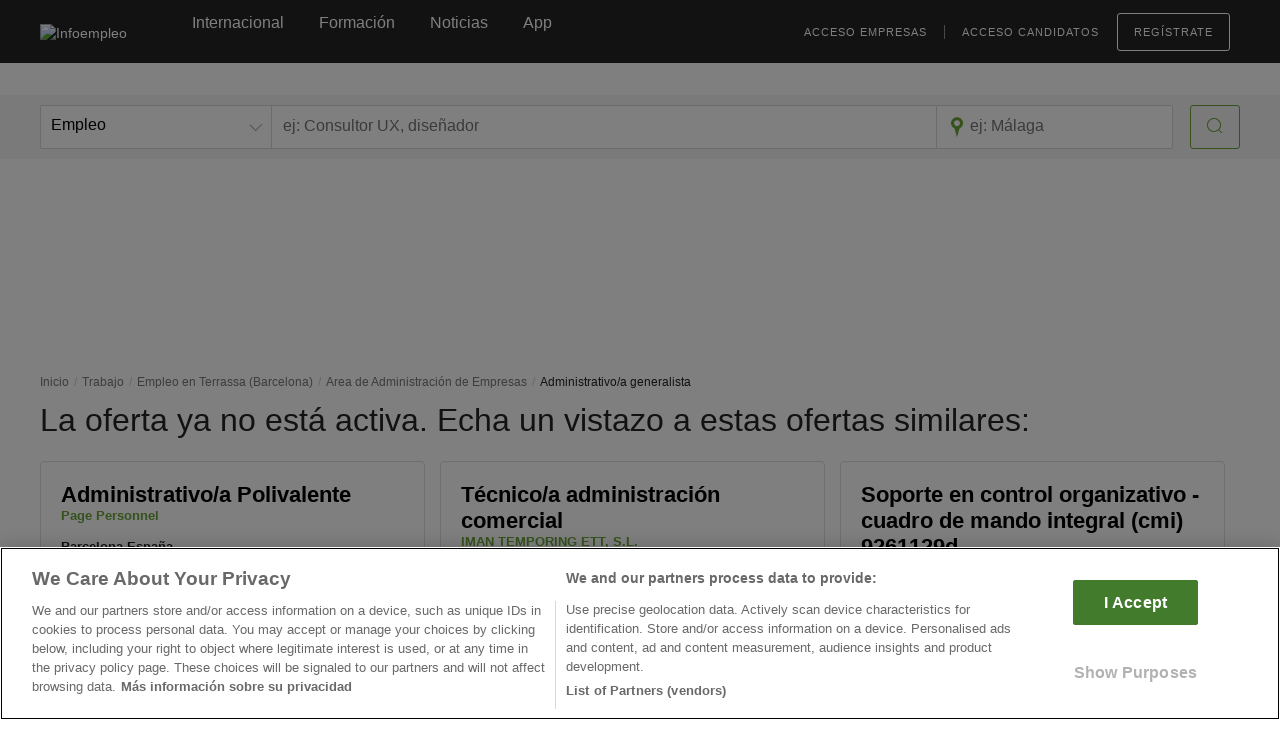

--- FILE ---
content_type: text/html; charset=utf-8
request_url: https://www.google.com/recaptcha/api2/anchor?ar=1&k=6Ldw-eAUAAAAAEcE4CL8jwDDoMjIZyhdc__myIiO&co=aHR0cHM6Ly93d3cuaW5mb2VtcGxlby5jb206NDQz&hl=en&v=cLm1zuaUXPLFw7nzKiQTH1dX&size=invisible&anchor-ms=20000&execute-ms=15000&cb=wb9i5995m3yn
body_size: 44867
content:
<!DOCTYPE HTML><html dir="ltr" lang="en"><head><meta http-equiv="Content-Type" content="text/html; charset=UTF-8">
<meta http-equiv="X-UA-Compatible" content="IE=edge">
<title>reCAPTCHA</title>
<style type="text/css">
/* cyrillic-ext */
@font-face {
  font-family: 'Roboto';
  font-style: normal;
  font-weight: 400;
  src: url(//fonts.gstatic.com/s/roboto/v18/KFOmCnqEu92Fr1Mu72xKKTU1Kvnz.woff2) format('woff2');
  unicode-range: U+0460-052F, U+1C80-1C8A, U+20B4, U+2DE0-2DFF, U+A640-A69F, U+FE2E-FE2F;
}
/* cyrillic */
@font-face {
  font-family: 'Roboto';
  font-style: normal;
  font-weight: 400;
  src: url(//fonts.gstatic.com/s/roboto/v18/KFOmCnqEu92Fr1Mu5mxKKTU1Kvnz.woff2) format('woff2');
  unicode-range: U+0301, U+0400-045F, U+0490-0491, U+04B0-04B1, U+2116;
}
/* greek-ext */
@font-face {
  font-family: 'Roboto';
  font-style: normal;
  font-weight: 400;
  src: url(//fonts.gstatic.com/s/roboto/v18/KFOmCnqEu92Fr1Mu7mxKKTU1Kvnz.woff2) format('woff2');
  unicode-range: U+1F00-1FFF;
}
/* greek */
@font-face {
  font-family: 'Roboto';
  font-style: normal;
  font-weight: 400;
  src: url(//fonts.gstatic.com/s/roboto/v18/KFOmCnqEu92Fr1Mu4WxKKTU1Kvnz.woff2) format('woff2');
  unicode-range: U+0370-0377, U+037A-037F, U+0384-038A, U+038C, U+038E-03A1, U+03A3-03FF;
}
/* vietnamese */
@font-face {
  font-family: 'Roboto';
  font-style: normal;
  font-weight: 400;
  src: url(//fonts.gstatic.com/s/roboto/v18/KFOmCnqEu92Fr1Mu7WxKKTU1Kvnz.woff2) format('woff2');
  unicode-range: U+0102-0103, U+0110-0111, U+0128-0129, U+0168-0169, U+01A0-01A1, U+01AF-01B0, U+0300-0301, U+0303-0304, U+0308-0309, U+0323, U+0329, U+1EA0-1EF9, U+20AB;
}
/* latin-ext */
@font-face {
  font-family: 'Roboto';
  font-style: normal;
  font-weight: 400;
  src: url(//fonts.gstatic.com/s/roboto/v18/KFOmCnqEu92Fr1Mu7GxKKTU1Kvnz.woff2) format('woff2');
  unicode-range: U+0100-02BA, U+02BD-02C5, U+02C7-02CC, U+02CE-02D7, U+02DD-02FF, U+0304, U+0308, U+0329, U+1D00-1DBF, U+1E00-1E9F, U+1EF2-1EFF, U+2020, U+20A0-20AB, U+20AD-20C0, U+2113, U+2C60-2C7F, U+A720-A7FF;
}
/* latin */
@font-face {
  font-family: 'Roboto';
  font-style: normal;
  font-weight: 400;
  src: url(//fonts.gstatic.com/s/roboto/v18/KFOmCnqEu92Fr1Mu4mxKKTU1Kg.woff2) format('woff2');
  unicode-range: U+0000-00FF, U+0131, U+0152-0153, U+02BB-02BC, U+02C6, U+02DA, U+02DC, U+0304, U+0308, U+0329, U+2000-206F, U+20AC, U+2122, U+2191, U+2193, U+2212, U+2215, U+FEFF, U+FFFD;
}
/* cyrillic-ext */
@font-face {
  font-family: 'Roboto';
  font-style: normal;
  font-weight: 500;
  src: url(//fonts.gstatic.com/s/roboto/v18/KFOlCnqEu92Fr1MmEU9fCRc4AMP6lbBP.woff2) format('woff2');
  unicode-range: U+0460-052F, U+1C80-1C8A, U+20B4, U+2DE0-2DFF, U+A640-A69F, U+FE2E-FE2F;
}
/* cyrillic */
@font-face {
  font-family: 'Roboto';
  font-style: normal;
  font-weight: 500;
  src: url(//fonts.gstatic.com/s/roboto/v18/KFOlCnqEu92Fr1MmEU9fABc4AMP6lbBP.woff2) format('woff2');
  unicode-range: U+0301, U+0400-045F, U+0490-0491, U+04B0-04B1, U+2116;
}
/* greek-ext */
@font-face {
  font-family: 'Roboto';
  font-style: normal;
  font-weight: 500;
  src: url(//fonts.gstatic.com/s/roboto/v18/KFOlCnqEu92Fr1MmEU9fCBc4AMP6lbBP.woff2) format('woff2');
  unicode-range: U+1F00-1FFF;
}
/* greek */
@font-face {
  font-family: 'Roboto';
  font-style: normal;
  font-weight: 500;
  src: url(//fonts.gstatic.com/s/roboto/v18/KFOlCnqEu92Fr1MmEU9fBxc4AMP6lbBP.woff2) format('woff2');
  unicode-range: U+0370-0377, U+037A-037F, U+0384-038A, U+038C, U+038E-03A1, U+03A3-03FF;
}
/* vietnamese */
@font-face {
  font-family: 'Roboto';
  font-style: normal;
  font-weight: 500;
  src: url(//fonts.gstatic.com/s/roboto/v18/KFOlCnqEu92Fr1MmEU9fCxc4AMP6lbBP.woff2) format('woff2');
  unicode-range: U+0102-0103, U+0110-0111, U+0128-0129, U+0168-0169, U+01A0-01A1, U+01AF-01B0, U+0300-0301, U+0303-0304, U+0308-0309, U+0323, U+0329, U+1EA0-1EF9, U+20AB;
}
/* latin-ext */
@font-face {
  font-family: 'Roboto';
  font-style: normal;
  font-weight: 500;
  src: url(//fonts.gstatic.com/s/roboto/v18/KFOlCnqEu92Fr1MmEU9fChc4AMP6lbBP.woff2) format('woff2');
  unicode-range: U+0100-02BA, U+02BD-02C5, U+02C7-02CC, U+02CE-02D7, U+02DD-02FF, U+0304, U+0308, U+0329, U+1D00-1DBF, U+1E00-1E9F, U+1EF2-1EFF, U+2020, U+20A0-20AB, U+20AD-20C0, U+2113, U+2C60-2C7F, U+A720-A7FF;
}
/* latin */
@font-face {
  font-family: 'Roboto';
  font-style: normal;
  font-weight: 500;
  src: url(//fonts.gstatic.com/s/roboto/v18/KFOlCnqEu92Fr1MmEU9fBBc4AMP6lQ.woff2) format('woff2');
  unicode-range: U+0000-00FF, U+0131, U+0152-0153, U+02BB-02BC, U+02C6, U+02DA, U+02DC, U+0304, U+0308, U+0329, U+2000-206F, U+20AC, U+2122, U+2191, U+2193, U+2212, U+2215, U+FEFF, U+FFFD;
}
/* cyrillic-ext */
@font-face {
  font-family: 'Roboto';
  font-style: normal;
  font-weight: 900;
  src: url(//fonts.gstatic.com/s/roboto/v18/KFOlCnqEu92Fr1MmYUtfCRc4AMP6lbBP.woff2) format('woff2');
  unicode-range: U+0460-052F, U+1C80-1C8A, U+20B4, U+2DE0-2DFF, U+A640-A69F, U+FE2E-FE2F;
}
/* cyrillic */
@font-face {
  font-family: 'Roboto';
  font-style: normal;
  font-weight: 900;
  src: url(//fonts.gstatic.com/s/roboto/v18/KFOlCnqEu92Fr1MmYUtfABc4AMP6lbBP.woff2) format('woff2');
  unicode-range: U+0301, U+0400-045F, U+0490-0491, U+04B0-04B1, U+2116;
}
/* greek-ext */
@font-face {
  font-family: 'Roboto';
  font-style: normal;
  font-weight: 900;
  src: url(//fonts.gstatic.com/s/roboto/v18/KFOlCnqEu92Fr1MmYUtfCBc4AMP6lbBP.woff2) format('woff2');
  unicode-range: U+1F00-1FFF;
}
/* greek */
@font-face {
  font-family: 'Roboto';
  font-style: normal;
  font-weight: 900;
  src: url(//fonts.gstatic.com/s/roboto/v18/KFOlCnqEu92Fr1MmYUtfBxc4AMP6lbBP.woff2) format('woff2');
  unicode-range: U+0370-0377, U+037A-037F, U+0384-038A, U+038C, U+038E-03A1, U+03A3-03FF;
}
/* vietnamese */
@font-face {
  font-family: 'Roboto';
  font-style: normal;
  font-weight: 900;
  src: url(//fonts.gstatic.com/s/roboto/v18/KFOlCnqEu92Fr1MmYUtfCxc4AMP6lbBP.woff2) format('woff2');
  unicode-range: U+0102-0103, U+0110-0111, U+0128-0129, U+0168-0169, U+01A0-01A1, U+01AF-01B0, U+0300-0301, U+0303-0304, U+0308-0309, U+0323, U+0329, U+1EA0-1EF9, U+20AB;
}
/* latin-ext */
@font-face {
  font-family: 'Roboto';
  font-style: normal;
  font-weight: 900;
  src: url(//fonts.gstatic.com/s/roboto/v18/KFOlCnqEu92Fr1MmYUtfChc4AMP6lbBP.woff2) format('woff2');
  unicode-range: U+0100-02BA, U+02BD-02C5, U+02C7-02CC, U+02CE-02D7, U+02DD-02FF, U+0304, U+0308, U+0329, U+1D00-1DBF, U+1E00-1E9F, U+1EF2-1EFF, U+2020, U+20A0-20AB, U+20AD-20C0, U+2113, U+2C60-2C7F, U+A720-A7FF;
}
/* latin */
@font-face {
  font-family: 'Roboto';
  font-style: normal;
  font-weight: 900;
  src: url(//fonts.gstatic.com/s/roboto/v18/KFOlCnqEu92Fr1MmYUtfBBc4AMP6lQ.woff2) format('woff2');
  unicode-range: U+0000-00FF, U+0131, U+0152-0153, U+02BB-02BC, U+02C6, U+02DA, U+02DC, U+0304, U+0308, U+0329, U+2000-206F, U+20AC, U+2122, U+2191, U+2193, U+2212, U+2215, U+FEFF, U+FFFD;
}

</style>
<link rel="stylesheet" type="text/css" href="https://www.gstatic.com/recaptcha/releases/cLm1zuaUXPLFw7nzKiQTH1dX/styles__ltr.css">
<script nonce="dQ7H3kwgWz3sf50zuNtwFg" type="text/javascript">window['__recaptcha_api'] = 'https://www.google.com/recaptcha/api2/';</script>
<script type="text/javascript" src="https://www.gstatic.com/recaptcha/releases/cLm1zuaUXPLFw7nzKiQTH1dX/recaptcha__en.js" nonce="dQ7H3kwgWz3sf50zuNtwFg">
      
    </script></head>
<body><div id="rc-anchor-alert" class="rc-anchor-alert"></div>
<input type="hidden" id="recaptcha-token" value="[base64]">
<script type="text/javascript" nonce="dQ7H3kwgWz3sf50zuNtwFg">
      recaptcha.anchor.Main.init("[\x22ainput\x22,[\x22bgdata\x22,\x22\x22,\[base64]/cFtiKytdPWs6KGs8MjA0OD9wW2IrK109az4+NnwxOTI6KChrJjY0NTEyKT09NTUyOTYmJnIrMTxXLmxlbmd0aCYmKFcuY2hhckNvZGVBdChyKzEpJjY0NTEyKT09NTYzMjA/[base64]/[base64]/[base64]/[base64]/[base64]/[base64]/[base64]/[base64]/[base64]/[base64]/[base64]/[base64]/[base64]/[base64]\x22,\[base64]\x22,\x22w5/Dv8KRV1nCosKqw7XDszLChXrDizLCjTc5wofCq8Kaw5LDhzcaNX1PwpxPdsKTwrYrwonDpz7DsR3DvV5hbjrCtsKKw7DDocOhZT7DhHLCu1HDuSDCosKIXsKsLcOJwpZCKMKow5BwVcKzwrY/UsOTw5JgdE5lfF7CtsOhHS3CsDnDp1DDsh3DsHR/N8KEWwoNw43DrMKuw5Fuwot4DsOyZBnDpy7CqsKQw6hjT13DjMOOwooFcsORwqnDuMKmYMO7wrHCgQYTwr7DlUlbCMOqwpnCocOEIcKbHMODw5YOWMK5w4BTcMOiwqPDhR7Cn8KeJWnChMKpUMOGIcOHw57Dm8OZcizDhcOPwoDCp8OXcsKiwqXDnsOCw4l5wpoXExs/w5VYRmUgQi/DsW/DnMO4IMKNYsOWw6QFGsOpM8Kqw5oGwp3CksKmw7nDkxzDt8OoZcKqfD9xZwHDscO0NMOUw63DqMKKwpZ4w4PDqQ40JWbChSY6RUQAHkcBw74aE8OlwplOJBzCgBjDv8Odwp1xwrxyNsKsJVHDoy0GbsK+WQ1Gw5rCpcO0d8Kaf1FEw7t6GG/[base64]/CrsKdw6DDsR4CdHcTw7hJwqzDmMKDwqEVGMOMwrTDng9WwpDCi1XDvivDjcKrw60/wqgpWUBowqZaCsKPwpIgcWXCoBrCnHR2w75rwpdrH3DDpxDDqsKpwoBoJcOgwq/[base64]/CvH8YdMObWF9lw5AKIsKUwq81wqhod8O1XcOSw6hVIwfDlG3CtsOUIcOYUsK1FsKww73CtcKCwoIUw4zDtW8nw4rCkjPCsUIUw4Q5FMK/[base64]/[base64]/DtsOLEcObwokTSwHDszExwqDDhQ41WcKzScKjcRvCtsKiP8K5QsOQwrBaw4rDomzCjsKwCsK1OMOEw78sasOHwrNuwqbDm8KZeGElLMKmwpNgA8KQckHCusOfwphlPsOpw4fCugDCsyo8wrUiw7d3aMOZT8KKO1TDnF5hf8KtwpbDl8Kvw4zDv8Kbw7nDtyrCt3/[base64]/Dr8K/KcOGwpJIwpjDlMKzw7XDsURvSsKJE8KKw5zCmsOTCzFmA1vCp00iwrjDklx/[base64]/ChMKOw65Kw4ciw4kbZcKnMDFDw6XDvsOywq/DgsO2wonDjlvCm13DpsOOwpdYwpzCt8K3bsO/w5tJfcOgwqfCuic8XcKAwoo/wqgxwrvCrcO8wrloScO8W8KSwp/[base64]/CqMKTWhjCj1TDtsOewp7DsyMSw6jCnMOCV8OJesOUwqAHaV4gw5vDssO2wqgXTG/DosOcwp3CvUAXw6TCrcOfWVTDvsO7NizCkcO1DzjClX0Awr3CrgrDumpKw49qY8O1I2BnwoDCn8K+w4/DqsK6wq/DsCRiMcKew4zCu8KuaBd2w6PCtXlnw63ChU10w6TCgcODIEjDnWnDm8K8CXxbw4TCmcOGw6ECwrfCnsOtwoBowrDCvsKeKk93YwxMCsKAw7vCrUMdw6YCP0XCscOqZMKiTcO/Wxw0wrzDvSIDwrrCtWLCsMOxw41uP8ODwphzOMOlQcKgw5Apw5PDjcKNBRTCiMKGw4DDssOdwrDDocK5USQow5sjVVDDq8K4wqHCrcKww7DDmcOTwpnCo3DDpmhMw6/[base64]/Ds8KickcrU8K7wqYIw6cbw44XGglKRW8EJMKmUcOhwrHDvMKDw4jCtUfCv8O7AsKjDMOgEcK9w67DscKSw7jCnQHCtCIpGXtuWHvDnMOHXcOfI8KVYMKYwqsmcSZ2CWLChQDDtnENw5rChU1gesOSwqbDq8K/w4Qxw4Rpwp/CssOEwpHCs8O2G8KLw7zDu8OSwoklZmzCkMKxwqzCkMOiKmrDmcOWwoTDuMKgKwvCshANwoFpEMKawqHDgRpNw60Je8OmYVgSQXlWwonDmkI0MMOHd8OAF24/DG9KMsOfw4/[base64]/[base64]/DtkBdfsKEQUojbkVSVcKZCMO+w7vCiB7CqcKiw6Vqwo7DugrDnsOGWcOSGMO4K3Fha2UFw50SbWHDtsK7eUAJw6fDjFdqQMORX0HDixLDtzZ3JMOoNy/DusOTwpbCsFw9wqHDgwJRPcOvKAB+Ul7DvcKJwqATICrCjcKtw6/[base64]/[base64]/CpcO7w6QWwrzCjsKdV8K+w6QwbiBUNyEQQMODJsO1wqoBwpJAw50eYsO9SC1sW39BwobCqQzDtsK9DgcECW8Vw7PDvUVjPR1/aHHCimXCshJ0Y2gNwrTCmkjCmjMFWXgTEnx0B8Kvw7sWZgHCm8O0wrQ1wqILXcONIcKODTpjBMO6wp5+wrBSw4PChcORHcOMBiLChMOvI8K+w6LCq2V0woXDqXbCvx/Ch8OCw53CscODwo8xw4UzKy9EwocpSVhswpfDpcKNOsKbw77Cl8Krw6w5EMKdFgp+w6AUGsKXw7kcw7Vad8Kiw6wGw4E5woLDoMK/[base64]/DiwNCMmLDvWQGw7M/w63CqmXClUjCmcO0wo7CvQArwo/Cs8KSwr06AMORwoJKdWDDkEBxHsOLwq07w5nCksKmwpTDoMOUexjDo8KEw7nCoxLDpsKhGMKzw4fCjsKIwrzCqhM7BsK+anpzw6FfwoN9wrM9wrBiw5XDhVwgBcOjwpRew7NwDG8pwr/[base64]/DohlkEsKvScOjbj/CnztWwpsiw5UOYsORw6HCsiLCijope8KGY8KYwokMOWYFAg0mfcKnwpzCkg3DicKrwo/CoHMZKQEaazB/w5cjw4HDq3dSwpbDhTLCt0fDicO8HsK+OsKvwqVhQQPDncKzCwjDh8O4wrvDvBXDiX1KwqnChAs7wp3DuAbDs8OZw5R3wp7DkMOGw4NEwoErwr5bw7AsH8K6EsOTZE/[base64]/Cg8KmFWwyanvCo0vClWs8S1pgVlXDpzjDmAPDv8O1XQYFT8KbwovCtUjCkjXDocKLw6HCtcOBw49Sw4EmXGzDlEPDvA7Dp1fChFrCq8O4KMKfcsKUw5/DoWgKSljChcOOwr5sw4cFfB/CnxA9JS5sw4NrOyQYw497w6LCk8Okw41gP8KQwrV/UHFBYgnDqcKOMsKSUcOFVzZJwpNYLsKIbWdBw7oNw4gFw7LDgMOawpkMcQHDosKuw6fDlxkDMFNZMMKEPXjDncKYwqd1RMKkQ08vOMOzf8OAwqMbX3sdDMKLS2rCqlnCjcKqw6DDisOiPsOEwrA2w5XDgsKbFA3CucKLdMOHXGViR8OJUnfCgBkdw7/DvC/DlmXCjy3DhmTDlUsewpDDrRXDkcO/Cj4Td8KowqZAw7QBw67DjAURw7F+fsKDdmvDqsKcDsObfk/CkTDDqycKOA0tCcKfLMOuw75Dw6VjBMOJwr7DpWMdMgnCrMOnwq1fJMKRH3rDr8KKwoDCr8KAw6xMwokjGCRLM3HCqi7ChGPDtlvCgMKMcsOdUsKlA2vDhsOcWXzDh3ZlXVHDucKyEsOawplJEk0nDMOtaMKywrYWbsKZw6PDuBI0AC/DqhwRwopIwrbCkXTDhC8Ow4Qxwp7CmXLCmMKNasK8wo/Cpit2wrHDnExOcMK7VGJjw6pww7hXw5sbwpMydMKrCMOaVsOETcOxMsOQw4fDnWHCnWrCo8KpwoDDqcKKfH7Dig9fwp/CjsOqw6rCusK/NGJYwr1ZwrLCvzsHAcONw6TCsg5RwrgNw6hwacOMwrrDsERSSEYaKMOeK8ODwqo/PMKkWXfDrsKzBsORHcOnwrcWCMOARMKsw6NZfUHDvnzChEB+w7U6BGfDm8K4JMK7w4AqDMODasK5bEHCksOOUMKPw77ChMK7C2BEwqYKwrrDv3BCwp/DvARjworCgsK7CyVuOg0wTsO3TD/[base64]/CtknDqz5sRcOzw5AuwpZLwp10w6Z7w41Ow5tBInwYwpp9w4JkaW3DrMKvI8KJdcKGEMOPbMOvZ2rDlgUmwpZsYQ/Dm8ONBXgWYsKGQi7ChsOtdsOGwrXDv8O4XifDlcKJODnCu8Kmw5bCrsOgwoIeS8Kww7VrFh7DmjLCo2nCjMOzbsKKOMO/[base64]/[base64]/[base64]/DhsOjw4zCpgXDpsKjw4HCkMOlKsO6TCBfXcKHNwkvwq8Pw67Dk0lDw5IWw6wfWRPDsMKtw51NEMKMw43Dowp5SsOTwrbDqELCjQsPw5sQwpMePMKOUmITwobDqMOITEFTw6pBw4LDhR15w4fDpCUjdjLClTE/[base64]/wpc0w64fw4bClQvDgMOYIMOvw6nCiAFewoQ+wotpwrcGwpzDlVLDu1fCg155w5nCicO9wq/DrFbCjcObw7XDuFDCi0HCoifDkMOeXkjDnDnDv8OKwo3Co8KWG8KHYcKJLcOzHsO8w4rCqMOKwqnCpEBzDGpeREhKKcKDJMOpwqnDq8Otw5ocwp7DlTFqHsKQFj8XBcOueHNlw5UbwpQnD8Kye8OUC8KeUcOGKMK8wpUrVWrDlcOAw7E9fcKFwrZzw5/[base64]/w4fDqxQ3UcOMOsOwQ8Kew6/DhlNmPx7ClMO3wrUQw6Q7wrXCncKYwodkeUs0CsKcYcKUwpVFw4FOwoMhZsKLwqNhw5tYw54Jw4/Cp8OrDsO9GitLw5nCtcKiHcOsKxzCosOKw5/DgMKOw6AmdsKRwrDCoADDgsOqw6HDsMOUHMOIw4bCjsK7FMK3woTCpMOlLcO4w6owNcK0w4nCl8OmK8KBKcOXHXDDmWcNwo17w7HCucObH8KrwrnCqk59worDocK/wo58OxfDm8OpLsKtwrDDuyrCggk6w4YcwpgDw7lZCSPDkGUmwpDCg8KlTsK6C2XCgsKvwrksw4PDoTNOwoB4JgPClHLChxpowqo3wolTw4ZyVXrCqMKew6wFTxE8alUfPFNrbsKVQAMIw4ZZw7XCoMOrwrlsQ0gHwrgxGgxNw4vDu8OEL2fCn3ddScK0TUkrXcOFw6/CmsO7wqE9GcKgVXA7FsKoU8Otwr8Ue8KrSDXCo8KswqbDrsO8PMKzZxfDmMKTw5TCoT7DpMKhw7Nnw6E4woDDncKKw4QWPBE4Q8KAw7Ijw4TCojYMw7UOdsO+w7smwqISF8OJd8KFw53DpMKBMMKMwqBQw6/DuMKgJy41LcKRDALCkcO+wqlBw5xXwrVPwq3DvMOXfMKHw7jCm8KdwrF7R3/[base64]/CjnsMD8KTLcK6eMO7LcOSK8OEfGrDosKGJMO2w5jCjMOiJ8K3w79vCnXCm1/DgyHCtMOmw6tRaGnCszbDhnJuwpUfw5F7w7MbQERKw7MROMOVw7F/wrp2A3XCk8ODw5bCmsOHwrI+UwLDm081GsO3X8Otw74lwo/Cg8KfHsOkw4/[base64]/DgMKwEEjCkVLCnMOOwrE3Dn0Fw75Yw4ZHworCpMKNw4/DosKbU8ODD3c4w6gAwp57w4Idw73Do8OdbA7ClMKMe2rDkDjCsDTCm8Ofw6HCp8OFSMK9UcO1w4stKsOZIcKYwpEuf33Dj0jDtMOVw6jDrnQ2OMKvw6A4Q2oSWmMSw7LCtl3DvmMgEGzDqVLCssK0w6DDs8Ozw7bCn01qwoPDu3/DrsOXw57DumMdw7tZNMOrw4jCh2ILwpzDq8Obw6dywoXDu0fDuErDsFnCmsOHwonCvQ/DosKxVcO+bCTDqMOqY8K2SG9QY8KVfsOKwojDmcK2dMOewqLDjsK4WcOjw6lnwpLDmsKSw7I5OmDClcOhw4xeQsOaYnjDr8OcOgbCti0TXMOcI07DlzgXAcOyN8OnbsKtUUg/Xgkrw6DDnUAbwpgQLcK6w73Ck8O3w5Z2w4N7w4PCl8OiI8OZw7hJeVzDgcOaCMOjwr8xw7gbw47Dn8OKwoYawpTDvMKEwr1sw4jDlMKqwpDCisOgw65TNAHCisOKG8OLwpvDgkFywqvDhks6w5oYw4IQAMKfw4A+w7Bew5/CkChDwqjChcO9O2XCjjEiNBkgwqtNcsKMXRYEw4ddw7fCtMO8KMKAHsO4ZwPCgsK/Zi3Cr8K7LmgLBsO6w5PDgi/DjHIcEcKkRHzCv8KUUD4QbcO5w4fCpsOYMRFKwoTDgh/DusKawpjDkMOfw5M4worCiRgmw60Jwr1gw58fbCbDq8K5wr8+w7tXIFwAw5I3KMOxw43DuA14aMOnecKQEsK4w43Dm8OZHMKkMMKHwpnCpATDmGbCt3vCkMKZwrvDucK/IwbDqVleW8O/[base64]/Do8KfNcO0w4jDsTwRWMOracKBw7vDj2tXdSvCujoTOcK9DcKUwr5gKULDl8OQLCAyRihtHyddT8K2D13DjGzCqRwCw4XDpVhfwphFwp3CjD7DoxR9Dn3DvcOwQUXDrnYcw5vDgDzCh8O4YcK9Lycjw7DDnX/Cs0NYwp/[base64]/[base64]/CnTnDp33DshJUCQnDlsOfwrDCjhHCvsOOw5Bqw6vClWwgw7HDkjIVc8KTfGXDl2TDkyjDlDzCtcKFw5MiZcKJP8OjV8KBIMOfw5TCkMKywo9Mw4ZDwp1WVF/Cm2rDtsKtPsOvw4c0wqfCugvDnMOVGjE2J8ORCMK8P07Cj8OANh8aN8O1woVDHFfDmlxHwpg6SMKDP1IPw6/DlHfDrsOYwoQsN8O9wq/Dgyg6wp5ZasODQQXCoHHCh0Q1Ti7CjMOyw4XDlAZfbUsqH8Kow6ctwp9+wqXDilIEOx/[base64]/[base64]/[base64]/DnMO0w7XDgUduw4DDgMKxOylKdcO9EMOkw4nDjTvCksOSwoDDtMKEM8OafsKRV8Ogw4bCrxXDhG9dwpXCt19BLTV4wrEocHUgwqTCl2vDisKsEMOJbsOcb8OFwrjCk8KmbMKrwqbCvsOxacOew6zCmsKveyHDgwXCs3/Dgy5aK1YawrTCsAjCqsOlwrvCucOdwqB+L8K7wrVhTxNfwqh/w79TwrvDn0URwpfCjiskN8OCwrrDtsKzblTCrcOcIMObAsK/EwwmYjPDtsKXVsKOwqpew73CvC8lwogWw53Cv8KwS31ISC0uw6fDrEHCl2DCqHPDoMKHAcKnw4LDlzXClMK8VhbDizxUw4ofZcKjwqjDk8OlI8OEwr3CiMKeHD/CrlvCng/CmFbDqwsAw4YDA8OQecKlw5YOR8Kswq3Ci8KLw5owDXjDlsOYPExrJcO1e8OiSgvCjGvChMOxw5sbZh/ClVZrwpQKSMO2WHhfwoPCg8O1NcKRworCnyhJKcKPAW8xdcOpfgfDgcKFb0XDmsKUwptiUcKBw6DDl8OcE1xQSRfDhw41R8ObTBbCl8OKw6bCjMKTHMKMw4EwS8K/UcKwcHE1Ww7Dolccwr40wpPClMOdC8OEMMOIW1ApSwjCvn0zwrDCjzTDlQlQDh4xw5ImQMK5w5AHRVfCoMO2XsKTZcOoM8KLeFlHRw3DvRbDqMOIZMK9J8O0w7PCuynCksKURhcWFxbCgsKjYFc8E0IlFMK4w6/DkhfCkBvDiRMxwoopwrDDgQfCqixJesO7w5rDm2nDmsKiHR3CnDluwpjDjMO3wpdlw78UV8Ovwq/DtsOSJW19RDXDlAFOwpU0wrdbGMKIw7TDqcOXw7Zcw7goAyAwYX3CosKaDh/Dh8OZf8KdfhfCmsOVw67DncOPL8OtwqZZEghFw7bDvsOoQQ7CksOqw5/CpcOKwrQsIMKCO0wLH2J7UcOiL8K/NMOfWDDCuArDkMOiw6VfSCjDjsOJw7fDjydTdcOTwr1Mw4YSw64TwpvCjWAubWfDkGzDj8OwXsOEwqtdwqbDgsO+wrDDv8OdFH1ASFfDqFtnwrHDkzAqDcK/[base64]/Dv31yw6TCoAhib2s/McO4Y8K9YDBgw7/Dk2sQw4XCgCBeIcKdclfDt8OlwooGwqZUwpcww5zCmcKBwrjDnE/CmW1Gw7Bpf8OoTHPDjcOGP8OzBgPDgx8Uwq3CkGfCp8O6w6XCo3haGwbCtMK1w4B1UsK0wopAwp7Djz3DnUgCw4Qbw4gTwq/[base64]/CgyjDsyJsGMKaHsKCwojDhEbCtRwzXXvDhjABw4F0wqpDwrPChjPDv8KHDmPDpcO3wqwbQ8K9wpTCp1jDpMKJwpMzw6ZmAcKuB8OUHMKHRcK0Q8OmK3LDqVHCqcORwrzDrH/DtWQkwp0waH7DrcKiwq3DjMOiVxbDog/DjsO1w73Dn1U0fsK6wotEw4XDjCPDrMKQwqwVwrJuVUzDiygPYBbDhcO5QsOaG8KLwrPDqWwZdcOuwqADw6XCpHwfQcOiwpYSwoHDmsKaw5dTwp4EGy1Jw5gMFBbDoMK5wok7w5HDiCZ9wow9RQdafk/DvUtNwr7CpsK1LMKne8OEWhjDucOnw4/Cv8O5w4dCwrBWJA/CuiDDlUl+wo/DtmYoL2LDjlxlYUcww5fDo8Kqw650wo/CrsOiFcOuOcK/PMKOB2V+wr/DsjPCshDDvCHCjk7CoMK8PMKSW3A5C1BPN8Ocw71qw6RfcMKtwofDt2oFJzUbw73ClgQUdCnDoQ87wq/CsDQFDcKaWcKYwrfDv2FHwq0zw4nCosKKwoPCnjoZw55Kw69lwrjDpjpHwpA5LzxSwpQDC8KNw4TCt1o1w4c6IcODwqPCrcOBwqrDqkhSTyEJOEPCq8K/fH3DliZ7c8OeE8Ofwq0cw5HDlMKzLkF9A8KqY8OPScONwo0Kwr3DmMOVO8KrBcOIw4xUchFGw7x3wpNEex0LPl3CisKidArDssKVwpTClTjDksKiwpbDjgYEXhcow5TDk8OeP2lcw516KS4MGx/DjCY7wo/CisOaPl99b2wLw77CjyXCqjvDnMK4w73DsBpKw7Fjw75LPsO2w4nDnGY7wrQRHGlIw7YECcORDj/Dpg45w54Tw5LCsUx4HQ9Yw5AsU8OMOVgAKcKbdcKXJyliw77DvsKvwrlTIWXCpRLCl27DpXtuER3CrR/CgsKcOsOAwrMTazZVw6IBImzCoBhmYwcjPltJXQYYwp90w5FCw7gvK8KeBMOAW0TCmg57FQTCr8Ovw4/DucOVwqw+XMOuAAbCn3LDm2ltwo8LVMOQXHBcw5QhwrXDjMOQwr4LT380w5IcYCHCjsK7dzljfnpiTUNsSTB8wrB0wpfDsxsyw4pRw7gUwrYzw7MRw4IZwpc0w4LDnjzClQFAw7fDhEVuICUCelA6woZFE3cIc0/CrMORwqXDrUTDlSbDoCjCiD0cEmVXVcOvwoLDohRcfMO0w591wrnDhsOzw7Jbw7psEcOLS8KWBjHDq8K6w4ByJcKgwoN4wrrCrgrDrsOuIQnDqk0KcFfCk8OkYsOow54dw5/CksO/w4PCicO3P8OPwqgLw7vCqiTDtsOCwoXDjMOHwolHwqMHR0JBwqwyO8OmD8Odwq4yw5LCtMOtw6I5IRDCgMOJw4PCqCvDkcKcNMONw53DjMO2w7HDusKnw4bDgChEGEkmXsOyYTDDlAvCkUcBQ14/WsOGw7DDuMKCUMKow50wC8KeOMKjwoctwpQUQ8KPw5pRwovCo1xyWH0HwqfCjnPDvcO2GnjCucK1w6U2wo3DtR7DvhB7w6IBGcKJwpAmwokkDFfCnsKzw5UDwqfDmgvCr1hUAnHDhsOlGQQLwqEGw75vSRzDpg/DuMK1w689w6vDp205w7cGwqhcNF/[base64]/[base64]/DjMOyYyM7R8KNXyEHwqNSakrDmFIwK3DCu8O/wqcHS0DCmlrCnWnDmSgkw5lKw5jDlMKZw53CusKww53DgkfCnsKCAE7CvMODGsK5wop5MMKEccOqw4kHw4QeAkDDoQvDjGIHbMKCBWPCpkzDmGwYV1Rvw78hw6JKwpEzw6XDrC/DuMKKw78RUsKJOAbCqgcRwr/DosOxclxlTcOSGcO6Qk7CsMKlLyxzw7VjIcKeTcK2IXJLKcO6w63DomRtwpMJwrfCl2TCgRTDlg02dC3DuMOiwo7DtMK3Un3Dg8O/Vy1qBmA8w73Cs8KEXcOrHTTCuMOJISlESjwMw6QUasK3wpDChsKBwrNIRMOFE2ALwp/DmytFbMK+wqzCm3QlTyx5w7bDh8OfdMOkw7TCphJwFcKFTAjDrE/Cn14vw4ERPMKqd8O3w6HCsxnDgUgYFMKrwrVna8Kgw6nDucKRwoN8K38Vwr/CrsOOaFR2ThrCohQZa8O/ccKCBVpQw6XDuzPDksKOSMOGBMKSOsORdsKyKMOMwrxKwrE7IAHCkF8YMn/DtSrDoz8ywo40LC1sQh4aHiHCi8K5QsO6FcKZw6fDny/[base64]/[base64]/wprDgBPDrsKtwrwMw4kywr40woXCpSsXfcKUbXwhIsKYw48pGUcEw4DCtgHCjGZqw7TDlhTDuHDCvRBCw5YRworDhUttLUjCgWXCuMKnw5E5wqBYO8OvwpfDgVfDocKOwqNVwo7CkMK4w67Cu33Dq8Oww79HQMOUcnfCtcO/[base64]/DqV7CngnDn1XDrjgzwpTDqsO5c8KTw5ERwqhTwrXCjMKUEVB3NCdyw4TDjMOaw5Ybwq3Do2PCkDoSL0PDgMK3AgLDpcKxF17DqcK1cFDDlTTCqsKVEhnCjlrDrMKhwpktasKJFwxCw5NCw4jCmMOuw401NR4yw6/CvsOaLcOQwozDlMO1w6ZywrkUK0ZILQDDjMKGV3nDjcOzwpPChkLCgxnCosKKCcOYw5V+woHCuXUxEQ4Nw5TCjxnDm8KMw5/ClmkQwp0dw6dIQsOfwonCtsOyLMKkwo9Qw5pmwpolGE1mNhTClEzDvWfDrcO3OMKHHwwOw4Q0FMOHLFRAw4LDm8OHTUrCl8OUAG9qFcKsDsO7EUPDjm8Mw6FNFS/DkAAOSnHCoMKNT8OTw5LDhwgmw5tSwoI3wr/CvGAOw4DDlMK/w7ZgwoHDssKtw4cbT8ObwqfDuCIBZcK9KMK6XwILwqFlVj/DgsKnYcKQw44jasKSBCfDjkjCsMKBwoHCh8KcwoR1IcKOD8KlwovDlMK5w7NjwoHDpAvCg8Kawo0UVA0cNDIjwqnCr8Oac8O+eMOyCG3DmX/Cm8Kyw4BWwrc8I8KvXjdwwrrCk8KBaCtCc3nDlsKMNHnChFZlfcOvBMK6fh86w5rDj8OCwpXDvzYFeMOCw6TCqMKpw4sKw7p7w6d0wp/DjcO3VMO7McOww7wVwpsLDcKod1Uvw5TChj4Qw6XCmwMdwqvDqGnCkEoawqrCr8OiwqBqOi7DvMOxwqAdF8O8WsK9wpFVAMOcGmQIWlHDpcK2c8OeOMO3Fkl3e8O9dMK0RlYiEHfDs8O2w7g4XMOhbl0PHk5Nw6zCscODd2vDkQPDrCHDgw/CuMKww40WdsOMwoPCsxrCmMOJby7DpU00DBRDZMKPRsKeQBvDiy0Bw7UKTwjDnMKuw5vCr8OvIx0uw4LDq2tmUy/CqsKQwrbCsMOiw67DucKWw6PDscO0woB2T2DCscKbE1g5F8OMw4wfw4XDu8OPw7nDuW7Dp8KjwpTCn8OFwpUMTsOTLFfDv8Kfe8OoacKBw6/DszZ7wotYwrsLTcKHUj3ClsKTwrjChHvCocO5woPChsOWaSkzw6jClsKFwrfDn0sEw7t7VcKmw7wLAMOmwpB9wpZcV2J4cljDnBxve1Zuw718wpbDlsKhw5bDni1ew4h/wqZLYWEuwrDCj8OxU8O+AsOtc8KpXFY0wrJjw7jDulHDuSfCk0svB8KCwqB3K8OEwql3w7/[base64]/VXtVJ3QlwpTCu8OcKiTCsFvDi2QXEcKUC8KRw4Jvw73CnMO3w6jDhMO5w5lnQsKHwo1MacKLw43CtR/CqMOAwqLDgVtmw4zCklbChinCgMKNfCbDqnN5w6/CnSsvw4HDvMKNw5PDmDnChcOZw61Dw57Do3nCv8K3BwI5wp/DoBzDvMKkWcKmZMONHRPCrwBnesOJRMOFJTjChMOsw7dyGnbDuGUSZ8KSwrLDgsKjG8K9CsOfHcKpw6fCg2vDoR/DpcKuK8O6woR7w4DDhgxaLn7DvUzDo0gVbQhQwp7DtHTCmsOIFyTCtsKBaMOEXMKObznClcKFwrTDrMKKND3ClWnDj24Ow4XCoMKNw5zCuMK4wqxtcyfCvcKkwr5KNsOTw4TDtgPDu8ODwoXDjEsvSsOXwohiHMKowpTCg0t2DA3DonAiw6TDksOJwo8kZC/DiS18w6LDoHU9KR3DiGtlEMOJwr9hHMODfitxw7fCmcKpw77DhcK8w7nDuVfDlMOBwqzCmRbDosO/w4vCosK/w6pUNBvDgMKpw6fDicKaEhkcWkzDncKawo5GUMOrecKiw61Ld8KTw45swoLChcOcw5HDhMOAwojCg2DDlR7CqVDDhMO/XcKKdsO3fsOywpvDv8OJKz/CimduwqEGwrgCw6jCv8OBwqZrwpzCvnQ5VlU7wrEbwpzDvAnClhF/wp3CnFp0e1DDvihBwoDCqm3DucKwaXA+AsO7w6zCjMKyw7wZAMK5w6nCkxDCsCTDogE6w5RtdXoDw4ZNwoxew4VpOsK3biPDp8KHXSnDqE/CsyLDnMKYVSoRwqTCmMOCeBTDkcKeaMONwr4Lf8O3w7NpTXxzBxwiwpTDvcOFfcKjwrnDn8OTIsKawrNZM8KGDU/Co0LDjWrCgMKWwq/Chg8BwpRJDcKaB8KqC8KQRMOGQAbCm8OWwo9mDR7DtB5Ow5jCphFXwq9od39Pw5Asw61Hw7fCvMKzYsK3Zi8Iw61kM8KDwoXDnMOLcGjCkk00w6Qhw6/Ds8OGOFDDn8O6VnrDq8KowqbDqsOJwqPDrsKLbsOiEHXDqcKPN8KZwoYZfD/DnMKzwo0sI8OqwqLDk0hUTMO4W8OjwrfCpMOLTDjCscKOQcK9w7fDi1fDg0bDosKNMSoUw7jDrsO/ewstw61TwrAPQcOMwo1YEsKCw4DDpinCplM2PcKIwrzCtAN/wrzCuClkwpBuw7YTwrU4Al/[base64]/CvSgRKDrCnMOtch8Mw6xJw7DCrMKTGcKVwpV3w6/Ci8OeL3UlM8KaQcOMwoPCq0DCiMKRw6rDuMOfYsODwp7DtMK1Gg/CgcKCCsKcwrdfU002GcOIw5l/KcOqw5LCsiLDksK2YiHDiFTDgsKCDcKbwqfDusO2w40Bw4oEw7Qbw6YBwpfDq1RVw5fDqsO5bCF7w5Y3wp9Iw5Irw7UvLsKIwpzCoQVwFsK/IMO+w6vDr8KrY1HDunrCr8O/NcK6UknCvMOdwrDDtcO7Q33Dl0YXwrhvw5bCmEJxw4wyRRrDtMKBBMOxwqnCiDtxwqwIDQHCpRTClxwDDcOeLC/DkTnClnTDlsKhdcKLcUTCisONBCcDVcKIcGzCi8KHUsOscsOgwqkZRCjDosK4LcOyPMOwwqzDv8KswpnDt2zCn28UPMOremzDucKhwqYFwo/CqcOBwqTCug4Jw4kfwrvCs1vDhD9wNClCEcOKw63Dv8OGKsK/TMOnUsOrRBh8eTJlK8KvwrxxSiXCtsO9wqrCuiYWw4fClwpOCMOmGiTCk8K4wpLDpcO+c1xTGcKkLn3CmSlow5rCk8KxdsKNwonCsRbCiR3DoXbDoQvCtcOyw57CpcKhw4MPwrvDqEvCmcKwPVh3w7oBwo7CocO1wqLCgsO8w5VowobDkMKcA0/DrDrClA5IHcOiAcOqJUolNSLDnwIbw58Cw7HDrFQow5Ipw6t9WRvDqMKOw5jDksOSUMK/GsOMXQLDnmrCmxTCkMOLNifCv8KiPWwPw5/DpDfDiMKRwrDCnznCgAV+wpxSRsKZSwwUw5lxAyXDn8KEw6Vowo8CIxfCqlB+wol3wr3DumTCo8Kgw4BycC3DlDjCqcKBCcKaw7huw4obOcO0w4PCr3jDnjHDpMO9dcOGQlTDmRomPcOKYw8FwpvDqsO+Sj/DlsKQw5xGUSzDr8KAw7XDhcO9wphrHEnDj1PCh8KqDCFlPcOmMMK3w6DCucK0EnUiwpgHw4zCncOSdcK2R8KRwq09XgLDvXk3VMOFw5dMwr3DscOwSsKOwqbDrAdsVHvDnsKhw6bCsiPDt8OUScOhdMO0bTbDjMOvwqzDncOgwp/DscKrAFPDsj1Mw4koO8KzM8K5QRnCkHd7JA8iworCu3FaWwRpU8KuI8Kmw7sywox/[base64]/DlgfCvMKuO8KLJgMdNAwXLMKywpFwwrzCp2ZRw4JVwphWY2FTw4EDHijCjWTDpj5iwpZUw77ClcKAdcKnUgc4wrzCr8OoFwU+wowfw65SXxzDv8OFw7c/bcOfwo3DrxRFPcOuwpLDoHN4w78xE8OiAyjDl2PDgMO/wodlwqzCp8Kaw7TDosKlUEbCk8KgwpAEa8Oiw5HDoyF0wpkdaBUMwpMDw5XDisOMNw0Cw5UzwqvDocKqKMKMw7BKw5IuKcKJwqZkwrnDkB1AADlywrsXw7TDpMKlwo/CkXJ6wo1Ww4PDqmnDs8OfwoAwVsOPHxbCjmsDYnnCvcOlOMKqwpJEdmzDlggUScKYw7jCssKNwqjCosKRwoPDs8OWcwrDocKGa8KFw7LCgQdkEsOCw6bCksKiwoPClh3CiMKvNA9NesOoMcKkTAp/f8OECgnCiMKDLjsCwqEvfFE8wq/CqMOSwpDDksO0HAJnw6xWwr5iwovCgB9rwp5dwqHCmsO3GcKww5bCtAXCkcKvBEAtasKGwozCn1AGPznDp3/DtBVPwpfDmcOCZxLDpzgdDMOywoXDn0/DhMKCwoZhwqJfIEhzLWJhwonCisKJwqkcFUzDoELDm8O2w7XDuRXDmsOOfBjDq8K/FMKTa8KIw7/[base64]/[base64]/T0/DrmvDhcKzw6I9w5/CksOtwo0kKsOZw7cBw43CmWzCu8KGwqgrZMKYeBzDvcKWeR9Vw7pNaULClcKew5zDpMKPwo0sd8O7JHosw7c/woVqw5vDrDsuG8OFw7/DoMOKw7fCncKTwq/DqwoSwqfDkcOAw5ZjB8KRw5R4w7nCskPCncO4wq7Cun0tw58HwqHDrVHCqMO5wpZneMOjwpjDs8OidhjCrCJFwpLClH9EecOuwooWAmHDocKfcEzCn8OUcMOKMsOmHcKuJ1rCvcOLwpLCkcKQw4TCoXMew7ZMwo58wo8QEsKdwrkfeVTCmsOeOXrCoD98PEYhES/[base64]/[base64]/CuDAnwp9iwpXCkG1cw4LCvcK5wrXDnkTDnHbCqyPCmEg5w6LCnU5NFMKtWjvDjcOrAcKhw6rCizUlVMKjOFnCumTCvE8Zw491wrzCggLDnFzDnwvCjghdb8OybMKnKsOsV1rDssOzw7Ntw5zDiMKZwrfCn8OrwonCrMOjwrLDssObwpcSSXJNS3/CgsKKFzVMwoBjw5BowrnDgjPCnMOnf3vCiRbDnnHCnGg6WAnDjFFiLQhHwp0fw75hYBPDmMK3w6/DmsOCTSJ2w7IBIsKIw4kCwrlNU8K7w7jCqRwjw6FGwq7DoA12w5B0w67DvDHDn07ClcO5w6jDmsK3G8OuwrXDsXgjwpEQwql8wrVjesOaw4ZsNUtWVljCkm/Cr8O6wqTDmQfDgMKfATnDtMK5w5bDksOJw4bCp8KCwq88wqcPwo9TfRBQw4ATwrgywqbCvwHDtmdqAyZzwobDvCNwwqzDgsObw4/DpyEjNsO9w6ESw7TCvsOaY8OZcCrCizvDvkzCkCAlw7IZwrnCsBx9eMOPVcKBacKHw4pFPnxnbhzDucONcHwlwqXCoQfCiELCmcKNSsOtw5NwwqZDw494w7zCgxXDmxwrWEVvXFXCgQ/DtR7DpRxpEcOJw7R2w6fDjlrCssKZwqbDpcOuY03Ch8KAwr4lwqzCtsKiwqkpQ8KwWcOqwoLCjsOzwrJNw7MbKsKTwo3ChcO6LMKCw653PsKmwpF+aRLDs3bDh8OWdcO7QsOKwrfDsjA5RsOWUcOsw75TwoFfwrZ/w6NGc8OMeGfDgWxpw7JHB1lhV1zCsMK6w4VNa8O7wr3DlcOew4YGeytXacOAw6Rww4EHBDgYZ2rDhsKBPF7Du8O/wosBM2vDrMKLw73Dv3XDjQbDmMKlR2nDrAsJHkvCqMOVwr7CisKJT8OVEF1awo0kwqXCoMOnw7XDonIRJkx4KU5Dw59Yw5E3w5pWB8KTwq5Ew6Ubw4HDgsKAGsOHPWxEUxLCjcOow4UqU8KowpwhHcK8w6J9WsO+IsO+LMO/RMKhw7nDowrDqMOOajwqPMOGwoYtw7zCgV5+HMKQwqoOZBvCuzR6NjAsGhXDqcKhwr/CkH3DgsOGw6Yhw4pfw70SfMKMwpR9wpsKwrnDtVpZA8KJw4kdwpMAwp7CsFMQa3nCk8OYWSwJw7DCs8OLw4HCtl/DpcOaGnsGem8SwrwawrDDjz3CqE1DwpxsDnLCpcODU8OMIMKBwoTDn8OKwrDCohDCh2gpw5/CmcKPwr1HOsKXKnPDtMOwWQDCpilUw4cJwqdzJVTCs3R9w7jCg8OqwqI1wqAVwqTCqXZgRsKRw4E9woVcwooeXQTCsWvDggxRw7/Co8KMw6rCo38XwrxoNR7DuBLDi8KNT8Kvw4k\\u003d\x22],null,[\x22conf\x22,null,\x226Ldw-eAUAAAAAEcE4CL8jwDDoMjIZyhdc__myIiO\x22,0,null,null,null,0,[21,125,63,73,95,87,41,43,42,83,102,105,109,121],[5339200,630],0,null,null,null,null,0,null,0,null,700,1,null,0,\x22CvkBEg8I8ajhFRgAOgZUOU5CNWISDwjmjuIVGAA6BlFCb29IYxIPCJrO4xUYAToGcWNKRTNkEg8I8M3jFRgBOgZmSVZJaGISDwjiyqA3GAE6BmdMTkNIYxIPCN6/tzcYADoGZWF6dTZkEg8I2NKBMhgAOgZBcTc3dmYSDgi45ZQyGAE6BVFCT0QwEg8I0tuVNxgAOgZmZmFXQWUSDwiV2JQyGAA6BlBxNjBuZBIPCMXziDcYADoGYVhvaWFjEg8IjcqGMhgBOgZPd040dGYSDgiK/Yg3GAA6BU1mSUk0GhwIAxIYHRG78OQ3DrceDv++pQYZxJ0JGZzijAIZ\x22,0,0,null,null,1,null,0,1],\x22https://www.infoempleo.com:443\x22,null,[3,1,1],null,null,null,1,3600,[\x22https://www.google.com/intl/en/policies/privacy/\x22,\x22https://www.google.com/intl/en/policies/terms/\x22],\x22X8ufrqW+KRYgHUA26/C5n9gDJGr7irfdwsKi0zpa4BQ\\u003d\x22,1,0,null,1,1762294660811,0,0,[164,143,175,54],null,[116,205,64,44],\x22RC-J3ZHMsIJ6PMiNQ\x22,null,null,null,null,null,\x220dAFcWeA5lUFm7IBtILe3Ut2jBQgaTxLVbgHuRJ39Olff6bFQoxA7C5l9sbDjM8irNJWR3EgFauxqueu_IfNTnajQYy4eS0MaHrQ\x22,1762377460835]");
    </script></body></html>

--- FILE ---
content_type: text/html; charset=utf-8
request_url: https://www.google.com/recaptcha/api2/aframe
body_size: -250
content:
<!DOCTYPE HTML><html><head><meta http-equiv="content-type" content="text/html; charset=UTF-8"></head><body><script nonce="DriPe5H2y988Oto5R-oAow">/** Anti-fraud and anti-abuse applications only. See google.com/recaptcha */ try{var clients={'sodar':'https://pagead2.googlesyndication.com/pagead/sodar?'};window.addEventListener("message",function(a){try{if(a.source===window.parent){var b=JSON.parse(a.data);var c=clients[b['id']];if(c){var d=document.createElement('img');d.src=c+b['params']+'&rc='+(localStorage.getItem("rc::a")?sessionStorage.getItem("rc::b"):"");window.document.body.appendChild(d);sessionStorage.setItem("rc::e",parseInt(sessionStorage.getItem("rc::e")||0)+1);localStorage.setItem("rc::h",'1762291063815');}}}catch(b){}});window.parent.postMessage("_grecaptcha_ready", "*");}catch(b){}</script></body></html>